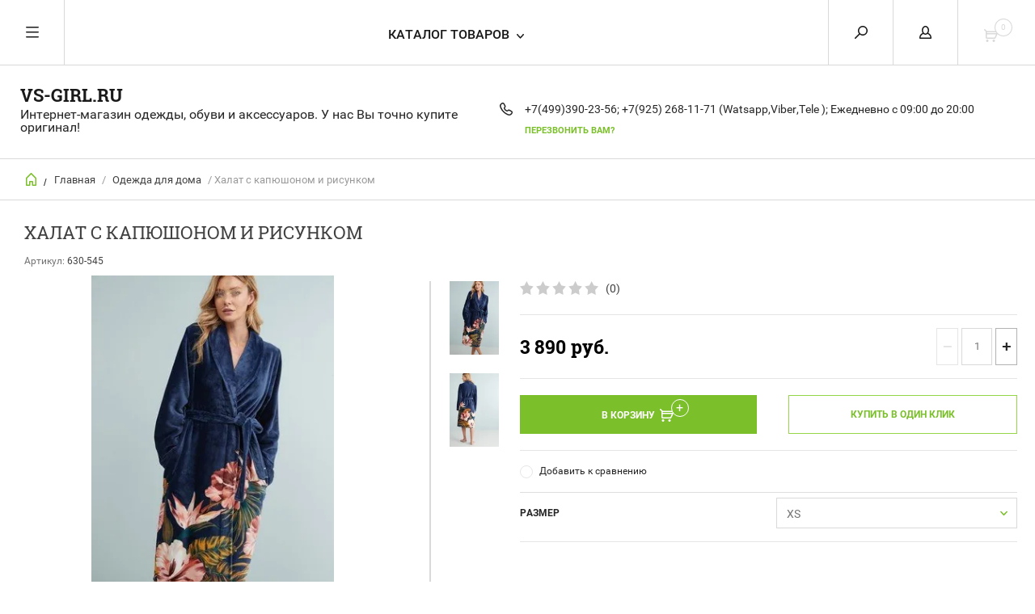

--- FILE ---
content_type: text/html; charset=utf-8
request_url: https://vs-girl.ru/magazin/product/khalat-s-kapyushonom-i-risunkom
body_size: 20964
content:


	        <!doctype html><html lang="ru"><head><meta charset="utf-8"><meta name="robots" content="all"><title>Халат с капюшоном и рисунком</title><meta name="description" content="Халат с капюшоном и рисунком"><meta name="keywords" content="Халат с капюшоном и рисунком"><meta name="SKYPE_TOOLBAR" content="SKYPE_TOOLBAR_PARSER_COMPATIBLE"><meta name="viewport" content="width=device-width, initial-scale=1.0, maximum-scale=1.0, user-scalable=no"><meta name="format-detection" content="telephone=no"><meta http-equiv="x-rim-auto-match" content="none"><link rel="icon" href="//vs-girl.ru/favicon.ico" type="image/x-icon" /><link rel="shortcut icon" href="//vs-girl.ru/favicon.ico" type="image/x-icon" /><script src="/g/libs/jquery/1.10.2/jquery.min.js"></script>
            <!-- 46b9544ffa2e5e73c3c971fe2ede35a5 -->
            <script src='/shared/s3/js/lang/ru.js'></script>
            <script src='/shared/s3/js/common.min.js'></script>
        <link rel='stylesheet' type='text/css' href='/shared/s3/css/calendar.css' /><link rel='stylesheet' type='text/css' href='/shared/highslide-4.1.13/highslide.min.css'/>
<script type='text/javascript' src='/shared/highslide-4.1.13/highslide-full.packed.js'></script>
<script type='text/javascript'>
hs.graphicsDir = '/shared/highslide-4.1.13/graphics/';
hs.outlineType = null;
hs.showCredits = false;
hs.lang={cssDirection:'ltr',loadingText:'Загрузка...',loadingTitle:'Кликните чтобы отменить',focusTitle:'Нажмите чтобы перенести вперёд',fullExpandTitle:'Увеличить',fullExpandText:'Полноэкранный',previousText:'Предыдущий',previousTitle:'Назад (стрелка влево)',nextText:'Далее',nextTitle:'Далее (стрелка вправо)',moveTitle:'Передвинуть',moveText:'Передвинуть',closeText:'Закрыть',closeTitle:'Закрыть (Esc)',resizeTitle:'Восстановить размер',playText:'Слайд-шоу',playTitle:'Слайд-шоу (пробел)',pauseText:'Пауза',pauseTitle:'Приостановить слайд-шоу (пробел)',number:'Изображение %1/%2',restoreTitle:'Нажмите чтобы посмотреть картинку, используйте мышь для перетаскивания. Используйте клавиши вперёд и назад'};</script>
<link rel="icon" href="/favicon.ico" type="image/x-icon">

<!--s3_require-->
<link rel="stylesheet" href="/g/basestyle/1.0.1/user/user.css" type="text/css"/>
<link rel="stylesheet" href="/g/basestyle/1.0.1/user/user.blue.css" type="text/css"/>
<script type="text/javascript" src="/g/basestyle/1.0.1/user/user.js" async></script>
<!--/s3_require-->




	<link rel="stylesheet" type="text/css" href="/g/shop2v2/default/css/theme.less.css"><script type="text/javascript" src="/g/printme.js"></script>
<script type="text/javascript" src="/g/shop2v2/default/js/tpl.js"></script>
<script type="text/javascript" src="/g/shop2v2/default/js/baron.min.js"></script>
<script type="text/javascript" src="/g/shop2v2/default/js/shop2.2.js"></script>
<script type="text/javascript">shop2.init({"productRefs": {"1571144411":{"my_size":{"100834811":["1890663211"]}},"133534907":{"my_size":{"121373611":["159676307"]}},"265977907":{"my_size":{"121373611":["333814107"]}},"1475491300":{"my_size":{"104826411":["1829370300"]}},"2152763611":{"my_size":{"104826411":["2602405011"]}},"2295044411":{"my_size":{"104826411":["2771730611"]}},"2297935700":{"my_size":{"104826411":["2824307500"]}}},"apiHash": {"getPromoProducts":"16ffc261a4999f5dfaa0b87ff5755e5e","getSearchMatches":"b106249c0f47f2b47417c4647cdfe010","getFolderCustomFields":"a28941531cd0454f23f4e870b1ae4cd2","getProductListItem":"f35a1b2d2657841160b88416e5f20c9b","cartAddItem":"34d1432012d5086dc6dfe064da817515","cartRemoveItem":"1eba1a79457fd773df0cd67dc08f5a02","cartUpdate":"1757fb6a74b068df6a93897e828e8b64","cartRemoveCoupon":"26dd6b366faf13fd20cd8a9414a77f5b","cartAddCoupon":"bcbfc3d22a5f818353c388fd84980396","deliveryCalc":"7b1f456a49698a2da28dd7a40e5513ff","printOrder":"24e8edb2aabdae90662f2d7d91abd5f8","cancelOrder":"e2e990363a0a0517cdb94b1ba49c16f5","cancelOrderNotify":"3e2d3b29c0014ec78b1d226d4333b911","repeatOrder":"b677ef328a92884993c440d516ed6061","paymentMethods":"3a28fadfa8536e4159849ae9e31bb62d","compare":"062cad02f1b9e0a2b940330142083a33"},"verId": 287189,"mode": "product","step": "","uri": "/katalog-tovarov","IMAGES_DIR": "/d/","cf_margin_price_enabled": 0,"my": {"list_picture_enlarge":true,"params":"\u0425\u0430\u0440\u0430\u043a\u0442\u0435\u0440\u0438\u0441\u0442\u0438\u043a\u0438","accessory":"\u0410\u043a\u0441\u0441\u0435\u0441\u0441\u0443\u0430\u0440\u044b","kit":"\u041d\u0430\u0431\u043e\u0440","recommend":"\u0420\u0435\u043a\u043e\u043c\u0435\u043d\u0434\u0443\u0435\u043c\u044b\u0435","similar":"\u041f\u043e\u0445\u043e\u0436\u0438\u0435","modification":"\u041c\u043e\u0434\u0438\u0444\u0438\u043a\u0430\u0446\u0438\u0438","search_articl_text_hide":true,"special_alias":"\u0420\u0430\u0441\u043f\u0440\u043e\u0434\u0430\u0436\u0430","new_alias":"New","buy_alias":"\u0412 \u041a\u043e\u0440\u0437\u0438\u043d\u0443","show_rating_sort":true,"small_images_width":150,"collection_image_width":350,"collection_image_height":350,"cart_image_width":220,"cart_image_height":220}});</script>
<style type="text/css">.product-item-thumb {width: 300px;}.product-item-thumb .product-image, .product-item-simple .product-image {height: 300px;width: 300px;}.product-item-thumb .product-amount .amount-title {width: 204px;}.product-item-thumb .product-price {width: 250px;}.shop2-product .product-side-l {width: 450px;}.shop2-product .product-image {height: 450px;width: 450px;}.shop2-product .product-thumbnails li {width: 140px;height: 140px;}</style> <link rel="stylesheet" href="/t/v97/images/theme7/theme.scss.css"><!--[if lt IE 10]><script src="/g/libs/ie9-svg-gradient/0.0.1/ie9-svg-gradient.min.js"></script><script src="/g/libs/jquery-placeholder/2.0.7/jquery.placeholder.min.js"></script><script src="/g/libs/jquery-textshadow/0.0.1/jquery.textshadow.min.js"></script><script src="/g/s3/misc/ie/0.0.1/ie.js"></script><![endif]--><!--[if lt IE 9]><script src="/g/libs/html5shiv/html5.js"></script><![endif]-->
	<script>
		window.onload=function(){
			$('body').css('opacity','1');
		}
	</script>
<link rel="stylesheet" href="/t/v97/images/css/site.addons.scss.css"></head><body style="opacity: 0;"><div class="overlay"></div><nav class="menu-top-wrapper"><div class="close-menu"></div><ul class="menu-top"><li><a href="/o_kompanii" >О КОМПАНИИ</a></li><li><a href="/voprosy_i_otvety" >Вопросы и ответы</a></li><li><a href="http://vs-girl.ru/dostavka" >Доставка и оплата</a></li><li><a href="/razmery" >Размеры</a></li><li><a href="/oformitzacaz" >Оформить заказ</a></li><li><a href="/novosti"  target="_blank">Специальные акции</a></li><li><a href="/registraciya" >Регистрация</a></li><li><a href="/stati" >Статьи</a></li><li><a href="http://vs-girl.ru/magazin/vendors" >Бренды</a></li><li><a href="/otzyvy" >Отзывы</a></li></ul></nav><div class="cart-wr-in"><div class="block-body"><div class="cart-icon"></div><div class="close-cart"></div><div class="shop-cart-opened"></div></div></div><div class="shop2-block login-form ">
	<div class="block-body">
		<div class="close-login"></div>
				<form method="post" action="/registraciya">
			<input type="hidden" name="mode" value="login" />
			<div class="row">
				<label class="field text"><input type="text" name="login" id="login" tabindex="1" value="" placeholder="Логин или e-mail"/></label>
			</div>
			<div class="row">
				<label class="field password"><input type="password" name="password" id="password" tabindex="2" value="" placeholder="Пароль"/></label>
			</div>
			<a class="frg_pass" href="/registraciya/forgot_password">Забыли пароль?</a>
			<button type="submit" class="signin-btn" tabindex="3">Войти</button>
		<div class="clear-container"></div>			
		<re-captcha data-captcha="recaptcha"
     data-name="captcha"
     data-sitekey="6LcNwrMcAAAAAOCVMf8ZlES6oZipbnEgI-K9C8ld"
     data-lang="ru"
     data-rsize="invisible"
     data-type="image"
     data-theme="light"></re-captcha></form>

		
		<a class="registration" href="/registraciya/register" class="register">Регистрация</a>
		
		
	</div>
</div><div class="search-form-wrap"><div class="search-close"></div><form class="search-form" action="/search" method="get"><input type="text" class="search-text" name="search" onblur="this.value=this.value==''?'Введите ключевое слово':this.value" onfocus="this.value=this.value=='Введите ключевое слово'?'':this.value;" value="Введите ключевое слово" /><input class="search-button" type="submit" value="" /><re-captcha data-captcha="recaptcha"
     data-name="captcha"
     data-sitekey="6LcNwrMcAAAAAOCVMf8ZlES6oZipbnEgI-K9C8ld"
     data-lang="ru"
     data-rsize="invisible"
     data-type="image"
     data-theme="light"></re-captcha></form><div class="clear-container"></div>	
    
<div class="shop2-block search-form ">
	<div class="block-title">
		<strong>Расширенный поиск</strong>
		<span>&nbsp;</span>
	</div>
	<div class="block-body">
		<form action="/katalog-tovarov/search" enctype="multipart/form-data">
			<input type="hidden" name="sort_by" value=""/>
			
							<div class="row clear-self">
					<div class="row-title">Цена руб.</div>
				<div class="param-wrap param_range price range_slider_wrapper">
                    <div class="td param-body">
                        <div class="price_range clear-self">
                        	<label class="range min">
                                <input name="s[price][min]" type="text" size="5" class="small low" value="0" />
                            </label>
                            <label class="range max">    
    							<input name="s[price][max]" type="text" size="5" class="small hight" value="250000" />
    						</label>	
                        </div>
                        <div class="input_range_slider"></div>
                    </div>
                </div>
				</div>
			
							<div class="row">
					<label class="row-title" for="shop2-name">Название:</label>
					<input type="text" name="s[name]" size="20" id="shop2-name" value="" />
				</div>
			
							<div class="row">
					<label class="row-title" for="shop2-article">Артикул:</label>
					<input type="text" name="s[article]" id="shop2-article" value="" />
				</div>
			
							<div class="row">
					<label class="row-title" for="shop2-text">Текст:</label>
					<input type="text" name="search_text" size="20" id="shop2-text"  value="" />
				</div>
			
			
							<div class="row">
					<div class="row-title">Выберите категорию:</div>
					<select name="s[folder_id]" id="s[folder_id]">
						<option value="">Все</option>
																											                            <option value="150181611" >
	                                 КУПАЛЬНИКИ
	                            </option>
	                        														                            <option value="150181411" >
	                                &raquo; Купальники 2025
	                            </option>
	                        														                            <option value="150181811" >
	                                &raquo; Купальники 2024
	                            </option>
	                        														                            <option value="150182011" >
	                                &raquo; Купальники бандо
	                            </option>
	                        														                            <option value="150182211" >
	                                &raquo; Купальники пуш-ап
	                            </option>
	                        														                            <option value="150188811" >
	                                &raquo; Купальники супер пуш-ап(добавляющий 2 размера)
	                            </option>
	                        														                            <option value="150193411" >
	                                &raquo; Купальник с высокой шеей или спортивный топ
	                            </option>
	                        														                            <option value="150182411" >
	                                &raquo; Треугольники
	                            </option>
	                        														                            <option value="150182611" >
	                                &raquo; Слитные и монокини
	                            </option>
	                        														                            <option value="150182811" >
	                                &raquo; Танкини
	                            </option>
	                        														                            <option value="210059011" >
	                                &raquo; Купальники больших размеров
	                            </option>
	                        														                            <option value="150183011" >
	                                 Накидки
	                            </option>
	                        														                            <option value="150183211" >
	                                &raquo; Комбинезоны и шорты
	                            </option>
	                        														                            <option value="150183411" >
	                                 Платья и юбки
	                            </option>
	                        														                            <option value="150183611" >
	                                &raquo; Вязаные платья
	                            </option>
	                        														                            <option value="150183811" >
	                                &raquo; Летние платья
	                            </option>
	                        														                            <option value="150190011" >
	                                &raquo; Вечерние  платья
	                            </option>
	                        														                            <option value="150184011" >
	                                 Нижнее бельё
	                            </option>
	                        														                            <option value="150184211" >
	                                &raquo; Бюстгальтеры
	                            </option>
	                        														                            <option value="150184411" >
	                                &raquo; Трусики
	                            </option>
	                        														                            <option value="150193211" >
	                                &raquo; Боди и тедди
	                            </option>
	                        														                            <option value="150185611" >
	                                 Одежда для дома
	                            </option>
	                        														                            <option value="150185811" >
	                                &raquo; Пижамы
	                            </option>
	                        														                            <option value="150186011" >
	                                &raquo; Халаты
	                            </option>
	                        														                            <option value="150186211" >
	                                &raquo; Топы для сна
	                            </option>
	                        														                            <option value="150186411" >
	                                &raquo; Пеньюары, сорочки
	                            </option>
	                        														                            <option value="150187211" >
	                                 В НАЛИЧИИ В МОСКВЕ
	                            </option>
	                        														                            <option value="150187411" >
	                                &raquo; Купальники
	                            </option>
	                        														                            <option value="151438211" >
	                                &raquo; Накидки и комбинезоны
	                            </option>
	                        														                            <option value="150187611" >
	                                &raquo; Платья и кофты
	                            </option>
	                        														                            <option value="150191611" >
	                                &raquo; Пижамы, халаты, топы, сорочки
	                            </option>
	                        														                            <option value="150192611" >
	                                &raquo; Спортивная одежда
	                            </option>
	                        														                            <option value="150191811" >
	                                &raquo; Косметика
	                            </option>
	                        														                            <option value="150192811" >
	                                &raquo; Аксессуары
	                            </option>
	                        														                            <option value="150193011" >
	                                &raquo; Нижнее бельё
	                            </option>
	                        														                            <option value="151437011" >
	                                &raquo; Верхняя одежда
	                            </option>
	                        														                            <option value="150187811" >
	                                 *СКИДКИ И РАСПРОДАЖИ*
	                            </option>
	                        														                            <option value="150185211" >
	                                 СПОРТИВНАЯ ОДЕЖДА
	                            </option>
	                        														                            <option value="150190211" >
	                                &raquo; Всё для йоги
	                            </option>
	                        														                            <option value="150192411" >
	                                &raquo; Victoria Sport
	                            </option>
	                        														                            <option value="150189011" >
	                                 Худи и свитшоты
	                            </option>
	                        														                            <option value="150184611" >
	                                 Свитера и туники
	                            </option>
	                        														                            <option value="150184811" >
	                                 Джинсовые рубашки
	                            </option>
	                        														                            <option value="150185011" >
	                                 Футболки и топы
	                            </option>
	                        														                            <option value="150185411" >
	                                 Верхняя одежда
	                            </option>
	                        														                            <option value="150186611" >
	                                 Обувь
	                            </option>
	                        														                            <option value="150187011" >
	                                &raquo; Летняя обувь
	                            </option>
	                        														                            <option value="150188011" >
	                                &raquo; Тапочки
	                            </option>
	                        														                            <option value="150188611" >
	                                 Косметика Victoria's Secret
	                            </option>
	                        														                            <option value="150188211" >
	                                 Аксессуары
	                            </option>
	                        														                            <option value="150189211" >
	                                 Коллекция VICTORIA'S SECRET
	                            </option>
	                        														                            <option value="150188411" >
	                                 Коллекция PINK
	                            </option>
	                        														                            <option value="213291506" >
	                                &raquo; Косметика
	                            </option>
	                        														                            <option value="150189611" >
	                                 Коллекция TRIANGL
	                            </option>
	                        														                            <option value="150190611" >
	                                 Коллекция MAGICSUIT
	                            </option>
	                        											</select>
				</div>

				<div id="shop2_search_custom_fields"></div>
			
						<div id="shop2_search_global_fields">
				
			
			
												<div class="row">
						<div class="row-title">Размер:</div>
						<select name="s[my_size]">
							<option value="">Все</option>
															<option value="104751011">XXS</option>
															<option value="100834811">XS</option>
															<option value="100835011">S</option>
															<option value="100835211">M</option>
															<option value="121373611">М/L</option>
															<option value="100835411">L</option>
															<option value="100835611">XL</option>
															<option value="100835811">XXL</option>
															<option value="100836011">XXXL</option>
															<option value="100834611">XS-XL</option>
															<option value="100836211">0</option>
															<option value="100836411">2</option>
															<option value="100836611">4</option>
															<option value="100836811">6</option>
															<option value="100837011">8</option>
															<option value="100837211">10</option>
															<option value="100837411">12</option>
															<option value="100837611">14</option>
															<option value="100837811">16</option>
															<option value="100842011">32АА</option>
															<option value="100838011">32А</option>
															<option value="100838211">32В</option>
															<option value="100842211">32С</option>
															<option value="100842411">32D</option>
															<option value="100842611">32DD</option>
															<option value="100842811">34АА</option>
															<option value="100838411">34А</option>
															<option value="100838611">34В</option>
															<option value="100838811">34С</option>
															<option value="100839011">34D</option>
															<option value="100843011">34DD</option>
															<option value="100843211">36АА</option>
															<option value="100839211">36А</option>
															<option value="100839411">36В</option>
															<option value="100839611">36C</option>
															<option value="100839811">36D</option>
															<option value="100843411">36DD</option>
															<option value="100843611">38АА</option>
															<option value="100840011">38А</option>
															<option value="100840211">38В</option>
															<option value="100840411">38С</option>
															<option value="100840611">38D</option>
															<option value="100843811">38DD</option>
															<option value="101422611">37</option>
															<option value="101422811">35</option>
															<option value="101423011">36</option>
															<option value="101423211">38</option>
															<option value="101423411">39</option>
															<option value="101423611">40</option>
															<option value="101423811">41</option>
															<option value="101426611">42</option>
															<option value="104826411">XS/S</option>
															<option value="115975011">S/M</option>
															<option value="104826611">M/L</option>
															<option value="121095611">L/XL</option>
															<option value="215121304">XL/XXL</option>
															<option value="121516411">2AB</option>
															<option value="121516611">2CD</option>
															<option value="121516811">4AB</option>
															<option value="121517011">4CD</option>
															<option value="121517211">6AB</option>
															<option value="121517411">6CD</option>
															<option value="121517611">8AB</option>
															<option value="121517811">8CD</option>
															<option value="121836611">10AB</option>
															<option value="121518011">10CD</option>
															<option value="123711011">4B</option>
															<option value="123711211">4C</option>
															<option value="123711411">4D</option>
															<option value="123711611">6B</option>
															<option value="123711811">6C</option>
															<option value="123712011">6D</option>
															<option value="123712211">8B</option>
															<option value="123712411">8C</option>
															<option value="123712611">8D</option>
															<option value="123712811">10B</option>
															<option value="123713011">10C</option>
													</select>
					</div>
							

					
			
												<div class="row">
						<div class="row-title">Размер лифа:</div>
						<select name="s[my_lif]">
							<option value="">Все</option>
															<option value="101091811">XXS</option>
															<option value="100883011">XS</option>
															<option value="100883211">S</option>
															<option value="105784611">S+ (C-D)</option>
															<option value="104633811">Smal-DD</option>
															<option value="105784811">S++ (D-DD)</option>
															<option value="100883411">M</option>
															<option value="121433011">M/L</option>
															<option value="100883611">L</option>
															<option value="119155411">D (D-DD)</option>
															<option value="100883811">XL</option>
															<option value="100884011">XXL</option>
															<option value="100884211">XXXL</option>
															<option value="121404211">30A</option>
															<option value="121404411">30B</option>
															<option value="121404611">30C</option>
															<option value="121404811">30D</option>
															<option value="100890211">32АА</option>
															<option value="100886211">32А</option>
															<option value="100886411">32В</option>
															<option value="100890411">32С</option>
															<option value="100890611">32D</option>
															<option value="100890811">32DD</option>
															<option value="100891011">34АА</option>
															<option value="100886611">34А</option>
															<option value="100886811">34В</option>
															<option value="100887011">34С</option>
															<option value="100887211">34D</option>
															<option value="100891211">34DD</option>
															<option value="100891411">36АА</option>
															<option value="100887411">36А</option>
															<option value="100887611">36В</option>
															<option value="100887811">36C</option>
															<option value="100888011">36D</option>
															<option value="100891611">36DD</option>
															<option value="100891811">38АА</option>
															<option value="100888211">38А</option>
															<option value="100888411">38В</option>
															<option value="100888611">38С</option>
															<option value="100888811">38D</option>
															<option value="100892011">38DD</option>
															<option value="139416811">0</option>
															<option value="121421011">2</option>
															<option value="121362811">4</option>
															<option value="121207411">6</option>
															<option value="101424611">8</option>
															<option value="101424811">10</option>
															<option value="101425011">12</option>
															<option value="101425211">14</option>
															<option value="101425411">16</option>
															<option value="101426811">XS-XL</option>
															<option value="121834411">30AB</option>
															<option value="121834611">32AB</option>
															<option value="121834811">34AB</option>
															<option value="121835011">30CD</option>
															<option value="121835211">32CD</option>
															<option value="121835411">34CD</option>
															<option value="121835611">36AB</option>
															<option value="121835811">36CD</option>
															<option value="121836011">38AB</option>
															<option value="121836211">38CD</option>
															<option value="121838811">32</option>
															<option value="121839011">34</option>
															<option value="121839211">36</option>
															<option value="121839411">38</option>
															<option value="122707811">32BC</option>
															<option value="122708011">34BC</option>
															<option value="122708211">36BC</option>
															<option value="122708411">38BC</option>
															<option value="131198611">B</option>
															<option value="131198811">C</option>
															<option value="186324702">32A/B</option>
															<option value="186324902">34А/B</option>
															<option value="281216505">XS/M</option>
													</select>
					</div>
							

					
			
												<div class="row">
						<div class="row-title">Размер трусиков:</div>
						<select name="s[my_tr]">
							<option value="">Все</option>
															<option value="101092011">XXS</option>
															<option value="100893611">XS</option>
															<option value="100893811">S</option>
															<option value="100894011">M</option>
															<option value="121433211">M/L</option>
															<option value="100894211">L</option>
															<option value="100894411">XL</option>
															<option value="100894611">XXL</option>
															<option value="100894811">XXXL</option>
															<option value="139417011">0</option>
															<option value="121374411">2</option>
															<option value="121363011">4</option>
															<option value="121207611">6</option>
															<option value="101425611">8</option>
															<option value="101425811">10</option>
															<option value="101426011">12</option>
															<option value="101426211">14</option>
															<option value="101426411">16</option>
															<option value="281216705">XS/M</option>
													</select>
					</div>
							

								
			
												<div class="row">
						<div class="row-title">Модель трусиков:</div>
						<select name="s[model_trusikov]">
							<option value="">Все</option>
															<option value="101324411">cheeky bottom</option>
															<option value="101324611">normal</option>
															<option value="101436211">с цепями</option>
															<option value="101436411">с кольцами</option>
															<option value="101543811">юбка</option>
															<option value="119155611">FULL</option>
															<option value="119155811">TEENY</option>
															<option value="121204411">с ремешками</option>
															<option value="121204611">хипстер бикини</option>
															<option value="121384811">бикини</option>
															<option value="121385011">стринги</option>
															<option value="121385211">хипстеры с завязками</option>
															<option value="121385411">хипстеры</option>
															<option value="121533611">бразильяно с воланом</option>
															<option value="134218811">чики в гармошку</option>
															<option value="134219011">итси</option>
															<option value="134219211">с завязками</option>
															<option value="139416611">завышенная талия</option>
															<option value="31083502">бразильяно</option>
															<option value="31083702">хипстеры с рюшами на боку</option>
															<option value="31083902">с рюшами</option>
															<option value="165820302">заниженная талия</option>
															<option value="182586702">чики с логотипом</option>
															<option value="184625302">чики с рюшами</option>
															<option value="184638702">чики с металлической вставкой</option>
															<option value="184643102">бикини с завязками</option>
															<option value="184656102">бразильяно V-образные</option>
															<option value="184656302">бразильяно-регулируемые</option>
															<option value="184659102">завышенные - бразильяно</option>
															<option value="184697902">чики</option>
															<option value="184787502">бразильяно на завязках</option>
															<option value="184788102">шорты</option>
															<option value="189810102">чики- хипстеры</option>
															<option value="61885507">средняя талия</option>
															<option value="61885707">бикини-стринги на завязках</option>
															<option value="61885907">бикини на завязках</option>
															<option value="185670909">cheeky</option>
															<option value="185671109">chekiest</option>
													</select>
					</div>
							

					
			
												<div class="row">
						<div class="row-title">Размер обуви:</div>
						<select name="s[razmer_obuvi]">
							<option value="">Все</option>
															<option value="101416211">35</option>
															<option value="101416411">36</option>
															<option value="101416611">37</option>
															<option value="101416811">38</option>
															<option value="101417011">39</option>
															<option value="101417211">40</option>
															<option value="101417411">41</option>
													</select>
					</div>
							

					
			
												<div class="row">
						<div class="row-title">Размер толстовки:</div>
						<select name="s[razmer_tolstovki]">
							<option value="">Все</option>
															<option value="101420611">XS</option>
															<option value="101420811">S</option>
															<option value="101421011">M</option>
															<option value="101421211">L</option>
															<option value="101421411">XL</option>
															<option value="111053211">XS/S</option>
															<option value="111053411">M/L</option>
													</select>
					</div>
							

								
			
												<div class="row">
						<div class="row-title">Размер штанов:</div>
						<select name="s[razmer_stanov]">
							<option value="">Все</option>
															<option value="101421611">XS</option>
															<option value="101421811">S</option>
															<option value="101422011">M</option>
															<option value="101422211">L</option>
															<option value="101422411">XL</option>
													</select>
					</div>
							

					
			
												<div class="row">
						<div class="row-title">Длина штанов:</div>
						<select name="s[dlina_stanov]">
							<option value="">Все</option>
															<option value="105287211">Short - 75 см.</option>
															<option value="105287411">Regular - 80 см.</option>
															<option value="105287611">Long - 85 см.</option>
													</select>
					</div>
							

					
			
												<div class="row">
						<div class="row-title">Размер низа:</div>
						<select name="s[razmer_sort]">
							<option value="">Все</option>
															<option value="105312611">XS</option>
															<option value="105312811">S</option>
															<option value="105313011">M</option>
															<option value="105313211">L</option>
															<option value="105313411">XL</option>
													</select>
					</div>
							

					
			
												<div class="row">
						<div class="row-title">Цвет:</div>
						<select name="s[my_color]">
							<option value="">Все</option>
															<option value="100868411">бабочка</option>
															<option value="100869211">Бежевый</option>
															<option value="105896411">бордовый</option>
															<option value="100869811">винный</option>
															<option value="100847611">розовый</option>
															<option value="100859611">сиреневый</option>
															<option value="100848011">оранжевый</option>
															<option value="100848211">голубой</option>
															<option value="100848411">кофейный</option>
															<option value="100848611">зелёный</option>
															<option value="100848811">фуксия</option>
															<option value="100849011">серый</option>
															<option value="100849211">синий</option>
															<option value="100849411">белый</option>
															<option value="100849611">чёрный</option>
															<option value="100849811">чёрный горох</option>
															<option value="100850011">цветочный</option>
															<option value="100850211">леопард</option>
															<option value="100850411">мультиколор</option>
															<option value="100872811">мятный</option>
															<option value="100871811">тигровый</option>
															<option value="100850611">жёлтый</option>
															<option value="100850811">кофейный</option>
															<option value="100851011">сливовый</option>
															<option value="100851211">голубая зебра</option>
															<option value="100851411">зебра</option>
															<option value="100852211">персиковый</option>
															<option value="100852411">коралловый</option>
															<option value="100854811">фиолетовый</option>
															<option value="100852611">чёрные пузыри</option>
															<option value="100855011">румяный</option>
															<option value="100855611">серый</option>
															<option value="100855811">золотой</option>
															<option value="100856611">бирюзовый</option>
															<option value="100857411">тигровый</option>
															<option value="100856811">полосатый</option>
															<option value="100857011">клетка</option>
															<option value="100857811">рептилия</option>
															<option value="100858011">камуфляж</option>
															<option value="100856411">красный</option>
															<option value="100860811">шоколадный</option>
															<option value="100858411">роза</option>
															<option value="104487811">персиковый</option>
															<option value="100858611">оливковый</option>
															<option value="100860011">коктейльный</option>
															<option value="100858811">охра</option>
															<option value="100861211">дымчатый</option>
															<option value="100859411">питон</option>
															<option value="100866811">коричневый</option>
															<option value="100867411">графит</option>
															<option value="100859211">молочный</option>
															<option value="100871011">рептилия</option>
															<option value="100859811">кирпич</option>
															<option value="100867611">баклажан</option>
															<option value="100861611">салатовый</option>
															<option value="100866411">лесной</option>
															<option value="100863011">зигзаг</option>
															<option value="100870011">натуральный</option>
															<option value="100862211">оранжевый</option>
															<option value="100867011">ваниль</option>
															<option value="100861811">цветочный</option>
															<option value="100861411">металлический</option>
															<option value="100873411">ментол</option>
															<option value="100881011">морской</option>
															<option value="100876411">ягодный</option>
															<option value="100851611">розовый мультиколор</option>
															<option value="100851811">чёрный мультиколор</option>
															<option value="100852011">жёлтый мультиколор</option>
															<option value="100852811">чёрные полоски</option>
															<option value="100853011">белые полоски</option>
															<option value="100853211">розовый горох</option>
															<option value="100853411">голубой горох</option>
															<option value="100853611">зелёный горох</option>
															<option value="100853811">чёрный горох</option>
															<option value="100854011">коралловый горох</option>
															<option value="100854211">сиреневый горох</option>
															<option value="100854411">зелёный мультиколор</option>
															<option value="100854611">неоновый жёлтый</option>
															<option value="100855211">розовый тигровый</option>
															<option value="100855411">фиолетовый тигровый</option>
															<option value="100856011">синий мультиколор</option>
															<option value="100856211">фиолетовый мультиколор</option>
															<option value="100857211">чёрный горох</option>
															<option value="100857611">розовый тигровый</option>
															<option value="100858211">тигровый мультиколор</option>
															<option value="100859011">серо-коричневый</option>
															<option value="100860211">коричневый мультиколор</option>
															<option value="100860411">чёрный с золотом</option>
															<option value="100861011">натуральный мультиколор</option>
															<option value="100862011">золотой люкс</option>
															<option value="100862411">бургундское вино</option>
															<option value="100862611">зелёный леопард</option>
															<option value="100862811">радужные полоски</option>
															<option value="100863211">жёлтые полоски</option>
															<option value="100863411">коралловые полоски</option>
															<option value="100863611">розовые полоски</option>
															<option value="100863811">бирюзовые полоски</option>
															<option value="100864011">золотой леопард</option>
															<option value="100864211">коралловый леопард</option>
															<option value="100864411">разноцветный леопард</option>
															<option value="100864611">фиолетовый леопард</option>
															<option value="100864811">оранжевый мультиколор</option>
															<option value="100865011">голубой мультиколор</option>
															<option value="100865211">коралловый мультиколор</option>
															<option value="100865411">зелёный мультиколор</option>
															<option value="100865611">голубой горох</option>
															<option value="100865811">жёлтый горох</option>
															<option value="100866011">коралловый горох</option>
															<option value="100866211">розовый горох</option>
															<option value="100866611">тёмно-красный</option>
															<option value="100867211">серо-зелёный</option>
															<option value="100867811">тёмно-серый</option>
															<option value="100868011">серый-леопард</option>
															<option value="100868211">светло-розовый</option>
															<option value="100868611">красная клетка</option>
															<option value="100868811">розовая клетка</option>
															<option value="100869011">голубая клетка</option>
															<option value="100869411">чёрный/бежевый</option>
															<option value="100869611">чёрный/синий</option>
															<option value="100870211">малиновый</option>
															<option value="100870411">тёмно-синий</option>
															<option value="100870611">морковный</option>
															<option value="100870811">серый мультиколор</option>
															<option value="100871211">белый/чёрный</option>
															<option value="100871411">белый зигзаг</option>
															<option value="100871611">чёрный зигзаг</option>
															<option value="100872011">голубой леопард</option>
															<option value="100872211">цветущая вишня</option>
															<option value="100872411">леонардо</option>
															<option value="100872611">логотип VS</option>
															<option value="100873011">красный горох</option>
															<option value="100873211">коралловый горох</option>
															<option value="100873611">мальдивы</option>
															<option value="100873811">персиковый горох</option>
															<option value="100874011">белый с цветами</option>
															<option value="100874211">чёрный с цветами</option>
															<option value="100874411">чёрный леопард</option>
															<option value="100874611">дикая кошка</option>
															<option value="100874811">пальмовые листья</option>
															<option value="100875011">чёрный VS</option>
															<option value="100875211">голубой горох</option>
															<option value="100875411">красный мультиколор</option>
															<option value="100875611">зелёный горох</option>
															<option value="100875811">жёлтый горох</option>
															<option value="100876011">голубой цветочный</option>
															<option value="100876211">бирюзовый мультиколор</option>
															<option value="100876611">оранжевый мультиколор</option>
															<option value="100876811">серебристый</option>
															<option value="100877011">белый с зеленым</option>
															<option value="100877211">серо-зеленый</option>
															<option value="100877411">бежевое кружево</option>
															<option value="100877611">белое кружево</option>
															<option value="100877811">черное кружево</option>
															<option value="100878011">розовое кружево</option>
															<option value="100878211">черный/розовый</option>
															<option value="100878411">синий с белым</option>
															<option value="100878611">черный с белым</option>
															<option value="100878811">розовый цветочный</option>
															<option value="100879011">бело-голубой</option>
															<option value="100879211">чёрный в белый горох</option>
															<option value="100879411">серо-голубой</option>
															<option value="100879611">серо-розовый</option>
															<option value="100879811">светло-зеленый</option>
															<option value="100880011">белый/розовый</option>
															<option value="100880211">черный с камнями</option>
															<option value="100880411">голубые полоски</option>
															<option value="100880611">синий с цветами</option>
															<option value="100880811">белый мультиколор</option>
															<option value="100881211">сиреневый мультиколор</option>
															<option value="100881411">чёрный/белый</option>
															<option value="100881611">чёрный/голубой</option>
															<option value="100881811">голубой/розовый</option>
															<option value="100882011">оранжевый/розовый</option>
															<option value="100882211">баклажан/сиреневый</option>
															<option value="100882411">оливковый/голубой</option>
															<option value="100882611">жёлтый/голубой</option>
															<option value="104378411">чёрный/серый</option>
															<option value="104378611">белый/серый</option>
															<option value="104378811">белый/красный</option>
															<option value="104379011">чёрный/красный</option>
															<option value="104622411">серый/винный</option>
															<option value="104622611">серый/роза</option>
															<option value="104622811">серый/чёрный</option>
															<option value="104634811">белый с логотипом PINK</option>
															<option value="105896611">пудра</option>
															<option value="106051611">серые полоски</option>
															<option value="112431611">небесный</option>
															<option value="112432011">пыльно-розовый</option>
															<option value="112432211">тёмно-лазурный</option>
															<option value="112432411">угольный</option>
															<option value="120852211">чёрный/кофейный</option>
															<option value="120852411">белый/чёрный</option>
															<option value="120852611">чёрный/синий</option>
															<option value="120852811">кофейный/коралловый</option>
															<option value="120853011">чёрный/голубой</option>
															<option value="120860811">чёрный/фиолетовый</option>
															<option value="120893211">чёрный/малиновый</option>
															<option value="123656211">лайм</option>
															<option value="123710611">чёрный с жёлтым</option>
															<option value="123710811">чёрный с оранжевым</option>
															<option value="65647107">черный с бабочками</option>
													</select>
					</div>
							

						</div>
						
							<div class="row">
					<div class="row-title">Производитель:</div>
					<select name="s[vendor_id]">
						<option value="">Все</option>          
	                    	                        <option value="36955011" >AGUA BENDITA</option>
	                    	                        <option value="39525811" >allSisters</option>
	                    	                        <option value="71522500" >Aruelle</option>
	                    	                        <option value="34740011" >ASOS</option>
	                    	                        <option value="39502211" >Banana Moon</option>
	                    	                        <option value="52783902" >BAOBAB</option>
	                    	                        <option value="72889900" >BCBG MAX AZRIA</option>
	                    	                        <option value="39658811" >BCBGENERATION</option>
	                    	                        <option value="34740211" >Beach Babe (Калифорния)</option>
	                    	                        <option value="72906700" >BEACH BUNNY</option>
	                    	                        <option value="52708302" >BEACH RIOT</option>
	                    	                        <option value="49604500" >BECCA®</option>
	                    	                        <option value="76341900" >BLUE LIFE</option>
	                    	                        <option value="73283100" >BODY GLOVE</option>
	                    	                        <option value="34740611" >Colin Stuart®</option>
	                    	                        <option value="39656611" >FAE</option>
	                    	                        <option value="73810300" >FRANKIES BIKINIS</option>
	                    	                        <option value="39660011" >JETTE</option>
	                    	                        <option value="39515611" >KENNETH COLE</option>
	                    	                        <option value="34740811" >Khongboon</option>
	                    	                        <option value="73288300" >LA BLANCA</option>
	                    	                        <option value="43725011" >Lascana</option>
	                    	                        <option value="52697902" >LEONISA SHAPEWEAR</option>
	                    	                        <option value="39653811" >LUCKY BRAND</option>
	                    	                        <option value="34741011" >LULI FAMA</option>
	                    	                        <option value="39656811" >LUZ</option>
	                    	                        <option value="73314300" >MAAJI</option>
	                    	                        <option value="34741211" >MAGICSUIT</option>
	                    	                        <option value="34741411" >Malai</option>
	                    	                        <option value="34741611" >MAYLANA</option>
	                    	                        <option value="43583011" >MBM</option>
	                    	                        <option value="52802102" >MIRACLESUIT</option>
	                    	                        <option value="39502411" >Miss Bikini</option>
	                    	                        <option value="73142900" >NORMAILLOT</option>
	                    	                        <option value="40304" >OCHIE</option>
	                    	                        <option value="36954611" >ONDADEMAR</option>
	                    	                        <option value="39657011" >ONIA</option>
	                    	                        <option value="34741811" >Orchid Label</option>
	                    	                        <option value="34742011" >PilyQ</option>
	                    	                        <option value="34742211" >PINK</option>
	                    	                        <option value="34742411" >Plumeria</option>
	                    	                        <option value="38904" >RIOT SWIM</option>
	                    	                        <option value="71881100" >ROXY</option>
	                    	                        <option value="34742811" >Sauvage</option>
	                    	                        <option value="41300011" >SEAFOLLY</option>
	                    	                        <option value="73313900" >SKINNY DIPPERS</option>
	                    	                        <option value="71878900" >SPERRY</option>
	                    	                        <option value="39515811" >THE BIKINI LAB</option>
	                    	                        <option value="73063300" >TIGERLILY</option>
	                    	                        <option value="74654500" >TORI PRAVER SWIMWEAR</option>
	                    	                        <option value="34743211" >Touche</option>
	                    	                        <option value="34743411" >TRIANGL</option>
	                    	                        <option value="72789900" >TRINA TURK</option>
	                    	                        <option value="75206500" >TRIYA</option>
	                    	                        <option value="165279713" >U.S. Polo Assn.</option>
	                    	                        <option value="39034411" >VENUS</option>
	                    	                        <option value="34743611" >Victoria's Secret</option>
	                    	                        <option value="43583411" >VIX®</option>
	                    	                        <option value="57629702" >WE ARE HAH</option>
	                    	                        <option value="43583211" >WEWOREWHAT</option>
	                    	                        <option value="34743811" >WoolOvers</option>
	                    	                        <option value="34744011" >Австралия</option>
	                    					</select>
				</div>
			
											    <div class="row">
				        <div class="row-title">Новинка:</div>
			            			            <select name="s[flags][2]">
				            <option value="">Все</option>
				            <option value="1">да</option>
				            <option value="0">нет</option>
				        </select>
				    </div>
		    												    <div class="row">
				        <div class="row-title">Спецпредложение:</div>
			            			            <select name="s[flags][1]">
				            <option value="">Все</option>
				            <option value="1">да</option>
				            <option value="0">нет</option>
				        </select>
				    </div>
		    				
							<div class="row">
					<div class="row-title">Результатов на странице:</div>
					<select name="s[products_per_page]">
									            				            				            <option value="5">5</option>
			            				            				            <option value="20">20</option>
			            				            				            <option value="35">35</option>
			            				            				            <option value="50">50</option>
			            				            				            <option value="65">65</option>
			            				            				            <option value="80">80</option>
			            				            				            <option value="95">95</option>
			            					</select>
				</div>
			
			<div class="clear-container"></div>
			<div class="row">
				<button type="submit" class="search-btn">Найти</button>
			</div>
		<re-captcha data-captcha="recaptcha"
     data-name="captcha"
     data-sitekey="6LcNwrMcAAAAAOCVMf8ZlES6oZipbnEgI-K9C8ld"
     data-lang="ru"
     data-rsize="invisible"
     data-type="image"
     data-theme="light"></re-captcha></form>
		<div class="clear-container"></div>
	</div>
</div><!-- Search Form --></div><div class="folders-shared"><div class="close-folders"></div><ul class="folders"><li><a href="/magazin/folder/kupalniki-brendovye" >КУПАЛЬНИКИ</a><ul class="level-2"><li><a href="/magazin/folder/kupalniki2023" >Купальники 2025</a></li><li><a href="/magazin/folder/kupalniki2022" >Купальники 2024</a></li><li><a href="/magazin/folder/kupalniki-bando" >Купальники бандо</a></li><li><a href="/magazin/folder/kupalniki-push-ap" >Купальники пуш-ап</a></li><li><a href="/magazin/folder/kupalniki-super-push-ap-dobavlyayushchiy-2-razmera-1" >Купальники супер пуш-ап(добавляющий 2 размера)</a></li><li><a href="/magazin/folder/kupalnik-s-vysokoy-sheey-ili-sportivnyy-top" >Купальник с высокой шеей или спортивный топ</a></li><li><a href="/magazin/folder/treugolniki" >Треугольники</a></li><li><a href="/magazin/folder/monokini-i-slitnyye" >Слитные и монокини</a></li><li><a href="/magazin/folder/tankini" >Танкини</a></li><li><a href="/katalog-tovarov/folder/kupalniki-bolshikh-razmerov" >Купальники больших размеров</a></li></ul></li><li><a href="/magazin/folder/nakidki" >Накидки</a><ul class="level-2"><li><a href="/magazin/folder/kombinezony" >Комбинезоны и шорты</a></li></ul></li><li><a href="/magazin/folder/platya" >Платья и юбки</a><ul class="level-2"><li><a href="/magazin/folder/vyazanye-platya" >Вязаные платья</a></li><li><a href="/magazin/folder/letnie-platya" >Летние платья</a></li><li><a href="/magazin/folder/vecherniye-platye-angliya" >Вечерние  платья</a></li></ul></li><li><a href="/magazin/folder/nizhnee-belyo" >Нижнее бельё</a><ul class="level-2"><li><a href="/magazin/folder/byustgaltery" >Бюстгальтеры</a></li><li><a href="/magazin/folder/trusiki" >Трусики</a></li><li><a href="/magazin/folder/bodi-i-teddi" >Боди и тедди</a></li></ul></li><li class="opened"><a href="/magazin/folder/odezhda-dlya-doma" >Одежда для дома</a><ul class="level-2"><li><a href="/magazin/folder/pizhamy" >Пижамы</a></li><li class="opened active"><a href="/magazin/folder/halaty" >Халаты</a></li><li><a href="/magazin/folder/topy-dlya-sna" >Топы для сна</a></li><li><a href="/magazin/folder/penyuar" >Пеньюары, сорочки</a></li></ul></li><li><a href="/magazin/folder/v-nalichii-v-moskve" >В НАЛИЧИИ В МОСКВЕ</a><ul class="level-2"><li><a href="/magazin/folder/kupalniki-1" >Купальники</a></li><li><a href="/magazin/folder/nakidki-i-kombinezony" >Накидки и комбинезоны</a></li><li><a href="/magazin/folder/platya-i-kofty" >Платья и кофты</a></li><li><a href="/magazin/folder/topy-i-pizhamy" >Пижамы, халаты, топы, сорочки</a></li><li><a href="/magazin/folder/sportivnaya-odezhda" >Спортивная одежда</a></li><li><a href="/magazin/folder/kosmetika-1" >Косметика</a></li><li><a href="/magazin/folder/aksessuary-1" >Аксессуары</a></li><li><a href="/magazin/folder/nizhneye-belye" >Нижнее бельё</a></li><li><a href="/magazin/folder/verkhnyaya-odezhda" >Верхняя одежда</a></li></ul></li><li><a href="/magazin/folder/skidki-i-rasprodazhi" >*СКИДКИ И РАСПРОДАЖИ*</a></li><li><a href="/magazin/folder/sportivnye-kostyumy" >СПОРТИВНАЯ ОДЕЖДА</a><ul class="level-2"><li><a href="/magazin/folder/vse-dlya-yogi" >Всё для йоги</a></li><li><a href="/magazin/folder/victoria-sport" >Victoria Sport</a></li></ul></li><li><a href="/magazin/folder/khudi-i-svitshoty" >Худи и свитшоты</a></li><li><a href="/magazin/folder/svitera" >Свитера и туники</a></li><li><a href="/magazin/folder/bluzki-i-topy" >Джинсовые рубашки</a></li><li><a href="/magazin/folder/futbolki-i-topy" >Футболки и топы</a></li><li><a href="/magazin/folder/verhnyaya-odezhda" >Верхняя одежда</a></li><li><a href="/magazin/folder/obuv" >Обувь</a><ul class="level-2"><li><a href="/magazin/folder/letnyaya-obuv" >Летняя обувь</a></li><li><a href="/magazin/folder/tapochki" >Тапочки</a></li></ul></li><li><a href="/magazin/folder/kosmetika" >Косметика Victoria's Secret</a></li><li><a href="/magazin/folder/aksessuary" >Аксессуары</a></li><li><a href="/magazin/folder/kollektsiya-victoria-s-secret" >Коллекция VICTORIA'S SECRET</a></li><li><a href="/magazin/folder/pink" >Коллекция PINK</a><ul class="level-2"><li><a href="/katalog-tovarov/folder/kosmetika" >Косметика</a></li></ul></li><li><a href="/magazin/folder/kollektsiya-triangl" >Коллекция TRIANGL</a></li><li><a href="/magazin/folder/kollektsiya-magicsuit" >Коллекция MAGICSUIT</a></li></ul></div><div class="site-wrapper page-in product-page"><header role="banner" class="site-header"><div class="header-top-panel"><div class="menu-icon"></div><div class="shop-cart-wr"><div class="cart-ico"></div><div id="shop2-cart-preview">
	<div class="cart-wr">
		<div class="shop2-block cart-preview">
		<div class="block_title empty">
			<div class="cart_amount">0</div>
		</div>
		</div>
	</div>
</div><!-- Cart Preview --></div><div class="block-title login-ico"></div><div class="site-search-wr"><div class="search-ico"></div></div><div class="folders-title">Каталог товаров</div><div class="folders-title smal">Каталог</div></div><div class="header-bot"><div class="site-name td"><div class="name-desc-wrap"><a href="//vs-girl.ru"  title="На главную страницу">Vs-girl.ru</a><div class="site-descriptor">Интернет-магазин одежды, обуви и аксессуаров. У нас Вы точно купите оригинал!</div></div></div><div class="site-phone td"><div class="site-phone-in"><div class="site-phone-number phone-block"><div><a href="tel:+7(499)390-23-56">+7(499)390-23-56; </a> </div><div><a href="tel:+7(925) 268-11-71 (Watsapp,Viber,Tele )">+7(925) 268-11-71 (Watsapp,Viber,Tele ); </a> </div><div><a href="tel:Ежедневно с 09:00 до 20:00">Ежедневно с 09:00 до 20:00</a> </div></div><a href="#" class="callback">Перезвонить Вам?</a></div></div></div></header> <!-- .site-header --><div class="site-path-wrap"><div class="site-path-in"><span class="home"><a href="//vs-girl.ru"></a> /</span>
<div class="site-path" data-url="/"><a href="/">Главная</a> / <a href="/magazin/folder/odezhda-dlya-doma">Одежда для дома</a> / Халат с капюшоном и рисунком</div></div></div><div class="site-container"><main role="main" class="site-main"><div class="site-main__inner"><h1>Халат с капюшоном и рисунком</h1>    
            
	
	
		
							
			
							
			
							
			
		
					

      <script type="text/javascript">
        hs.align = 'center';
        hs.transitions = ['fade'];
        hs.outlineType = 'rounded-white';
        hs.fadeInOut = true;
        hs.dimmingOpacity = 0.75; 
    
        hs.addSlideshow({
          slideshowGroup: 'my_slide_group2',
          interval: 5000,
          repeat: false,
          useControls: false,
          fixedControls: 'fit',
          overlayOptions: {
            opacity: .75,
            position: 'center center',
            hideOnMouseOut: true
          }
        });
      </script>
    

<form
	method="post"
	action="/katalog-tovarov?mode=cart&amp;action=add"
	accept-charset="utf-8"
	class="shop2-product">

	<input type="hidden" name="kind_id" value="1890663211"/>
	<input type="hidden" name="product_id" value="1571144411"/>
	<input type="hidden" name="meta" value='{&quot;my_size&quot;:[&quot;100834811&quot;,&quot;100835011&quot;,&quot;100835211&quot;,&quot;100835411&quot;,&quot;100835611&quot;]}'/>
						
	
	
					<div class="shop2-product-article"><span>Артикул:</span> 630-545</div>
	
			<div class="side-l-r-wrapper">
	<div class="product-side-l">
		<div class="product-image-wrap">
						<div class="product-thumbnails-wrap special-block-wrapper" id="exaemple">
			<div class="product-thumbnails-wrap1 special-block clear-self" >
			<div class="scrollbar">
				<div class="handle">
					<div class="mousearea">
					</div>
				</div>
			</div>	
			<div class="product-thumbnails special-block-in frame">
				<ul class="thumbnails-in special-block1 product-list-thumbs clear-self">
															<li>
						<a class="light_gallery2" href="/d/630-545s.jpg">
							<img src="/thumb/2/4PiNo2eeCiuWh3KBEvOSDg/150r150/d/630-545s.jpg" alt="Халат с капюшоном и рисунком" title="Халат с капюшоном и рисунком" />
						</a>
					</li>
											<li>
							<a class="light_gallery2" href="/d/630-545s2.jpg">
								<img src="/thumb/2/QQr-4HJLKwoBxDdjHNkr9A/150r150/d/630-545s2.jpg" alt="Халат с капюшоном и рисунком" title="Халат с капюшоном и рисунком" />
							</a>
							<div class="verticalMiddle"></div>
						</li>
									
				</ul>
			</div>	
				<div class="prevPage"></div>
				<div class="nextPage"></div>
				<ul class="pages"></ul>	
			</div>
			</div>
						<div class="product-image">
											
				<a class="light_gallery_opener" href="/thumb/2/XaT4jP8lKKRnzKzofGsyXg/800r800/d/630-545s.jpg" onclick="return hs.expand(this, {slideshowGroup: 'my_slide_group2'});">
					<img src="/thumb/2/XaT4jP8lKKRnzKzofGsyXg/800r800/d/630-545s.jpg" alt="Халат с капюшоном и рисунком" title="Халат с капюшоном и рисунком" />
				</a>
				<div style="display: none;">
					<a class="light_gallery" href="/d/630-545s.jpg">
						<img src="/thumb/2/XaT4jP8lKKRnzKzofGsyXg/800r800/d/630-545s.jpg" alt="Халат с капюшоном и рисунком" title="Халат с капюшоном и рисунком" />
					</a>
											<a href="/d/630-545s2.jpg" class="light_gallery" onclick="return hs.expand(this, {slideshowGroup: 'my_slide_group2'});">
							<img src="/thumb/2/zWA_SfMvD01LFopsZ2v-vA/450r450/d/630-545s2.jpg" alt="Халат с капюшоном и рисунком" title="Халат с капюшоном и рисунком" />
						</a>
									</div>
				<div class="verticalMiddle"></div>
											</div>
		</div>		
	</div>
	<div class="product-side-r">
				
	<div class="tpl-rating-block"><div class="tpl-stars"><div class="tpl-rating" style="width: 0%;"></div></div><span>(0)</span></div>
				
							<div class="form-add">
				<div class="product-price">
						
						<div class="price-current ">
		<strong>3&nbsp;890</strong> руб.			</div>
						</div>

				
				
	<div class="product-amount">
					<div class="amount-title">Количество:</div>
							<div class="shop2-product-amount">
				<button type="button" class="amount-minus">&#8722;</button><input type="text" name="amount" data-kind="1890663211"  data-min="1" data-multiplicity="" maxlength="4" value="1" /><button type="button" class="amount-plus">&#43;</button>
			</div>
						</div>

			</div>
			
			<button class="shop2-product-btn type-3 buy" type="submit">
			<span>В Корзину</span>
		</button>
	
			<div class="buy-one-click">
                <a class="shop2-buy-one-click"  href="/kupit-v-odin-klik">Купить в один клик
					<input type="hidden" value="Халат с капюшоном и рисунком" name="product_name" class="productName"/>
					<input type="hidden" value="http://vs-girl.ru/katalog-tovarov/product" name="product_link" class="productLink"/>                
                </a>
                			</div>
				<div class="clear-float"></div>
											
 
		
		<div class="product-details">
		<table class="shop2-product-options">			<div class="product-compare">
			<label>
				<span class="checkbox-style"></span>
				<input type="checkbox" value="1890663211"/>
				Добавить к сравнению
			</label>
		</div>
	<tr class="odd"><th>Размер</th><td><select name="my_size" class="additional-cart-params"><option value="Размер: XS">XS</option><option value="Размер: S">S</option><option value="Размер: M">M</option><option value="Размер: L">L</option><option value="Размер: XL">XL</option></select></td></tr></table>
	</div>
										<div class="shop2-clear-container"></div>
			
	</div>
	</div>
	<div class="shop2-clear-container"></div>
<re-captcha data-captcha="recaptcha"
     data-name="captcha"
     data-sitekey="6LcNwrMcAAAAAOCVMf8ZlES6oZipbnEgI-K9C8ld"
     data-lang="ru"
     data-rsize="invisible"
     data-type="image"
     data-theme="light"></re-captcha></form><!-- Product -->

	



	<div class="shop2-product-data" id="product_tabs">
					<ul class="shop2-product-tabs">
				<li class="active-tab"><a href="#shop2-tabs-1">Описание</a></li><li ><a href="#shop2-tabs-2">Характеристики</a></li><li ><a href="#shop2-tabs-4">Отзывы (0)</a></li>
			</ul>

						<div class="shop2-product-desc">

								<div class="desc-area active-area" id="shop2-tabs-1">
					<p>Машинная стирка.</p>

<p>100% полиэстер.</p>

<p>Страна происхождения:&nbsp;Китай</p>
					<div class="shop2-clear-container"></div>
				</div>
								
								<div class="desc-area " id="shop2-tabs-2">
					<table class="shop2-product-params"><tr class="even vendor"><th>Производитель:</th><td><a href="/magazin/vendor/asos">ASOS</a></td></tr><tr class="even"><th>Размер</th><td>XS / S / M / L / XL</td></tr></table>
					<div class="shop2-clear-container"></div>
				</div>
								
								
				
													
				
				<div class="desc-area reviews " id="shop2-tabs-4">
						
	
	
			    
		
			<div class="tpl-block-header">Оставьте отзыв</div>

			<div class="tpl-info">
				Заполните обязательные поля <span class="tpl-required">*</span>.
			</div>

			<form action="" method="post" class="tpl-form">
															<input type="hidden" name="comment_id" value="" />
														 
												<div class="tpl-field  type-text ">
							<label class="tpl-title" for="d[1]">
																	<span class="tpl-required">*</span>
																Имя:

															</label>
							<div class="clear-float"></div>
							<div class="tpl-value">
																	<input type="text" size="40" name="author_name" maxlength="" value ="" required="true"/>
															</div>

							
						</div>
														 
												<div class="tpl-field  type-text ">
							<label class="tpl-title" for="d[1]">
																E-mail:

															</label>
							<div class="clear-float"></div>
							<div class="tpl-value">
																	<input type="text" size="40" name="author" maxlength="" value ="" required="true"/>
															</div>

							
						</div>
														 
						<div class="clear-float"></div>						<div class="tpl-field  ">
							<label class="tpl-title" for="d[1]">
																	<span class="tpl-required">*</span>
																Комментарий:

															</label>
							<div class="clear-float"></div>
							<div class="tpl-value">
																	<textarea cols="55" rows="10" name="text"></textarea>
															</div>

							
						</div>
														 
						<div class="clear-float"></div>						<div class="tpl-field  stars-wrap">
							<label class="tpl-title" for="d[1]">
																	<span class="tpl-required">*</span>
																Оценка:

															</label>
							<div class="clear-float"></div>
							<div class="tpl-value">
																	
																			<div class="tpl-stars">
											<span></span>
											<span></span>
											<span></span>
											<span></span>
											<span></span>
											<input name="rating" type="hidden" value="0" />
										</div>
									
															</div>

							
						</div>
													
				<div class="tpl-field">
					<input type="submit" class="tpl-button tpl-button-big" value="Отправить" />
				</div>

			<re-captcha data-captcha="recaptcha"
     data-name="captcha"
     data-sitekey="6LcNwrMcAAAAAOCVMf8ZlES6oZipbnEgI-K9C8ld"
     data-lang="ru"
     data-rsize="invisible"
     data-type="image"
     data-theme="light"></re-captcha></form>
		
						<div class="shop2-clear-container"></div>
				</div>				
			</div><!-- Product Desc -->
		
					<div class="shop2-product-tags">
				<span>теги:</span>
				<div>
											<a href="/katalog-tovarov/tag/halaty">халаты</a>, 											<a href="/katalog-tovarov/tag/odezhda-dlya-doma">одежда для дома</a>									</div>
			</div>
				<div class="shop2-clear-container"></div>
	</div>

<p><a href="javascript:shop2.back()" class="shop2-btn shop2-btn-back">Назад</a></p>

	
			<h4 class="shop2-collection-header">
							Набор
					</h4>
		<div class="shop2-group-kinds shop2-product-item">
			<div class="shop2-group-kinds-in frame">
				<ul class="shop2-group-kinds-in1 mod clear-self">
									<li>
							

<div class="shop2-kind-item">
	
			<div class="kind-image">
								<a href="/katalog-tovarov/product/plyushevyj-korotkij-halat-victorias-secret-3"><img src="/thumb/2/nhl6FxZvE6JeFRgKOgLkQA/350r350/d/p28-681s.jpg" alt="Плюшевый халат Victoria's Secret" title="Плюшевый халат Victoria's Secret" /></a>
				<div class="verticalMiddle"></div>
							</div>
			<div class="kind-details">
				<div class="kind-name"><a href="/katalog-tovarov/product/plyushevyj-korotkij-halat-victorias-secret-3">Плюшевый халат Victoria's Secret</a></div>
									<div class="kind-price">
							
		
	<div class="price-old "><span>
		<strong>8&nbsp;690</strong>
					руб.			</span></div>

							
							<div class="price-current">
		<strong>7&nbsp;690</strong> руб.			</div>
						
											</div>
							</div>
			<div class="shop2-clear-container"></div>
			
	</div>					</li>
									<li>
							

<div class="shop2-kind-item">
	
			<div class="kind-image">
								<a href="/katalog-tovarov/product/halat-iz-iskusstvennogo-meha-victorias-secret"><img src="/thumb/2/-CzuiqGEIpHt-QZzi57E_w/350r350/d/1121185754a2_om_f.jpg" alt="Халат из искусственного меха Victoria's Secret" title="Халат из искусственного меха Victoria's Secret" /></a>
				<div class="verticalMiddle"></div>
							</div>
			<div class="kind-details">
				<div class="kind-name"><a href="/katalog-tovarov/product/halat-iz-iskusstvennogo-meha-victorias-secret">Халат из искусственного меха Victoria's Secret</a></div>
									<div class="kind-price">
							
		
	<div class="price-old "><span>
		<strong>13&nbsp;980</strong>
					руб.			</span></div>

							
							<div class="price-current">
		<strong>11&nbsp;380</strong> руб.			</div>
						
											</div>
							</div>
			<div class="shop2-clear-container"></div>
			
	</div>					</li>
									<li>
							

<div class="shop2-kind-item">
	
			<div class="kind-image">
								<a href="/katalog-tovarov/product/satinovyj-halat-kimono-victorias-secret"><img src="/thumb/2/tQqDwq-Gq--dLtjmb65DAw/350r350/d/mvujqdlhuda1pbat.webp" alt="Сатиновый халат-кимоно Victoria's Secret" title="Сатиновый халат-кимоно Victoria's Secret" /></a>
				<div class="verticalMiddle"></div>
							</div>
			<div class="kind-details">
				<div class="kind-name"><a href="/katalog-tovarov/product/satinovyj-halat-kimono-victorias-secret">Сатиновый халат-кимоно Victoria's Secret</a></div>
									<div class="kind-price">
							
		
	<div class="price-old "><span>
		<strong>11&nbsp;890</strong>
					руб.			</span></div>

							
							<div class="price-current">
		<strong>9&nbsp;890</strong> руб.			</div>
						
											</div>
							</div>
			<div class="shop2-clear-container"></div>
			
	</div>					</li>
									<li>
							

<div class="shop2-kind-item">
	
			<div class="kind-image">
								<a href="/katalog-tovarov/product/azhurnyy-khalatik-victorias-secret"><img src="/thumb/2/wpe4_LRauvh5iMESvg7J4Q/350r350/d/112370334u6w_om_f.jpg" alt="Ажурный халатик Victoria's Secret" title="Ажурный халатик Victoria's Secret" /></a>
				<div class="verticalMiddle"></div>
							</div>
			<div class="kind-details">
				<div class="kind-name"><a href="/katalog-tovarov/product/azhurnyy-khalatik-victorias-secret">Ажурный халатик Victoria's Secret</a></div>
									<div class="kind-price">
							
		
	<div class="price-old "><span>
		<strong>12&nbsp;980</strong>
					руб.			</span></div>

							
							<div class="price-current">
		<strong>9&nbsp;890</strong> руб.			</div>
						
											</div>
							</div>
			<div class="shop2-clear-container"></div>
			
	</div>					</li>
									<li>
							

<div class="shop2-kind-item">
	
			<div class="kind-image">
								<a href="/katalog-tovarov/product/plyushevyj-korotkij-halat-victorias-secret-1"><img src="/thumb/2/4aXwACeLaojZdZtrd5WGMA/350r350/d/111625494c3t_om_f.jpg" alt="Плюшевый короткий халат  Victoria's Secret" title="Плюшевый короткий халат  Victoria's Secret" /></a>
				<div class="verticalMiddle"></div>
							</div>
			<div class="kind-details">
				<div class="kind-name"><a href="/katalog-tovarov/product/plyushevyj-korotkij-halat-victorias-secret-1">Плюшевый короткий халат  Victoria's Secret</a></div>
									<div class="kind-price">
							
		
	<div class="price-old "><span>
		<strong>10&nbsp;990</strong>
					руб.			</span></div>

							
							<div class="price-current">
		<strong>8&nbsp;790</strong> руб.			</div>
						
											</div>
							</div>
			<div class="shop2-clear-container"></div>
			
	</div>					</li>
									<li>
							

<div class="shop2-kind-item">
	
			<div class="kind-image">
								<a href="/katalog-tovarov/product/legkij-halat-s-v-obraznym-vyrezom-victorias-secret-1"><img src="/thumb/2/WPNDjJ4UAxWO7khRQ5j2Rw/350r350/d/img_7480.png" alt="Лёгкий халат с V-образным вырезом Victoria's Secret" title="Лёгкий халат с V-образным вырезом Victoria's Secret" /></a>
				<div class="verticalMiddle"></div>
							</div>
			<div class="kind-details">
				<div class="kind-name"><a href="/katalog-tovarov/product/legkij-halat-s-v-obraznym-vyrezom-victorias-secret-1">Лёгкий халат с V-образным вырезом Victoria's Secret</a></div>
									<div class="kind-price">
							
		
	<div class="price-old "><span>
		<strong>8&nbsp;990</strong>
					руб.			</span></div>

							
							<div class="price-current">
		<strong>7&nbsp;980</strong> руб.			</div>
						
											</div>
							</div>
			<div class="shop2-clear-container"></div>
			
	</div>					</li>
								</ul>
				<div class="scrollbar">
					<div class="handle">
						<div class="mousearea">
						</div>
					</div>
					<div class="prevPage"></div>
					<div class="nextPage"></div>										
				</div>	
				<ul class="pages"></ul>				
			</div>
		</div>
	

	


	
	            
        </div></main> <!-- .site-main --><div class="clear-float"></div></div><footer role="contentinfo" class="site-footer"><div class="menu-bot-wrapper"><ul class="menu-bot"><li><a href="/o_kompanii" >О КОМПАНИИ</a></li><li><a href="/voprosy_i_otvety" >Вопросы и ответы</a></li><li><a href="http://vs-girl.ru/dostavka" >Доставка и оплата</a></li><li><a href="/razmery" >Размеры</a></li><li><a href="/oformitzacaz" >Оформить заказ</a></li><li><a href="/novosti" target="_blank">Специальные акции</a></li><li><a href="/registraciya" >Регистрация</a></li><li><a href="/stati" >Статьи</a></li><li><a href="http://vs-girl.ru/magazin/vendors" >Бренды</a></li><li><a href="/otzyvy" >Отзывы</a></li></ul></div><div class="form-bottom"><div class="tpl-anketa" data-api-url="/-/x-api/v1/public/?method=form/postform&param[form_id]=5431211&param[tpl]=db:form.minimal.tpl" data-api-type="form">
	
			<div class="title">Подписаться на рассылку</div>		<form method="post" action="/">
		<input type="hidden" name="form_id" value="db:form.minimal.tpl">
		<input type="hidden" name="tpl" value="db:form.minimal.tpl">
		<input type="hidden" name="placeholdered_fields" value="">
												<div class="tpl-field">Подписаться на рассылку выгодных предложений нашего магазиа</div>
									        <div class="tpl-field type-text field-required">
	          <div class="field-title">E-mail: <span class="field-required-mark">*</span></div>	          <div class="field-value">
	          		            	<input  type="text" size="30" maxlength="100" value="" name="d[1]" />
	            	            	          </div>
	        </div>
	        		
		
		<div class="tpl-field tpl-field-button">
			<button type="submit" class="tpl-form-button">Отправить</button>
		</div>
		<re-captcha data-captcha="recaptcha"
     data-name="captcha"
     data-sitekey="6LcNwrMcAAAAAOCVMf8ZlES6oZipbnEgI-K9C8ld"
     data-lang="ru"
     data-rsize="invisible"
     data-type="image"
     data-theme="light"></re-captcha></form>
	
						
	</div>
</div><div class="site-name-bot"><span>&copy; 2011 - 2026</span>Copyright &copy; 2011 vs-girl.ru</div><br><div class="site-copyright"><span style='font-size:14px;' class='copyright'><!--noindex--> <span style="text-decoration:underline; cursor: pointer;" onclick="javascript:window.open('https://design.megagr'+'oup.ru/solution/shop/?utm_referrer='+location.hostname)" class="copyright">Мегагрупп.ру</span> <!--/noindex--></span></div><div class="site-counters"><!-- begin of Top100 code -->

<script id="top100Counter" type="text/javascript" src="https://counter.rambler.ru/top100.jcn?2566941"></script>
<noscript>
<a href="https://top100.rambler.ru/navi/2566941/">
<img src="https://counter.rambler.ru/top100.cnt?2566941" alt="Rambler's Top100" border="0" />
</a>

</noscript>
<!-- end of Top100 code -->



<!--LiveInternet counter--><script type="text/javascript"><!--
document.write("<a href='http://www.liveinternet.ru/click' "+
"target=_blank><img src='//counter.yadro.ru/hit?t21.15;r"+
escape(document.referrer)+((typeof(screen)=="undefined")?"":
";s"+screen.width+"*"+screen.height+"*"+(screen.colorDepth?
screen.colorDepth:screen.pixelDepth))+";u"+escape(document.URL)+
";"+Math.random()+
"' alt='' title='LiveInternet: показано число просмотров за 24"+
" часа, посетителей за 24 часа и за сегодня' "+
"border='0' width='88' height='31'><\/a>")
//--></script><!--/LiveInternet-->
<!--__INFO2026-01-28 00:52:58INFO__-->
</div></footer> <!-- .site-footer --></div><div class="product-includeForm"><div class="tpl-anketa" data-api-url="/-/x-api/v1/public/?method=form/postform&param[form_id]=5431411&param[tpl]=db:form.minimal.tpl" data-api-type="form">
	
			<div class="title">Перезвонить Вам</div>		<form method="post" action="/">
		<input type="hidden" name="form_id" value="db:form.minimal.tpl">
		<input type="hidden" name="tpl" value="db:form.minimal.tpl">
		<input type="hidden" name="placeholdered_fields" value="">
									        <div class="tpl-field type-text field-required">
	          <div class="field-title">Телефон: <span class="field-required-mark">*</span></div>	          <div class="field-value">
	          		            	<input  type="text" size="30" maxlength="100" value="" name="d[0]" />
	            	            	          </div>
	        </div>
	        						        <div class="tpl-field type-textarea">
	          <div class="field-title">Комментарий:</div>	          <div class="field-value">
	          		            	<textarea cols="50" rows="7" name="d[1]"></textarea>
	            	            	          </div>
	        </div>
	        		
		
		<div class="tpl-field tpl-field-button">
			<button type="submit" class="tpl-form-button">Отправить</button>
		</div>
		<re-captcha data-captcha="recaptcha"
     data-name="captcha"
     data-sitekey="6LcNwrMcAAAAAOCVMf8ZlES6oZipbnEgI-K9C8ld"
     data-lang="ru"
     data-rsize="invisible"
     data-type="image"
     data-theme="light"></re-captcha></form>
	
						
	</div>
</div><div class="product-includeForm2"><div class="tpl-anketa" data-api-url="/-/x-api/v1/public/?method=form/postform&param[form_id]=5431611&param[tpl]=db:form.minimal.tpl" data-api-type="form">
	
			<div class="title">Купить в один клик</div>		<form method="post" action="/">
		<input type="hidden" name="form_id" value="db:form.minimal.tpl">
		<input type="hidden" name="tpl" value="db:form.minimal.tpl">
		<input type="hidden" name="placeholdered_fields" value="">
									        <div class="tpl-field type-text">
	          	          <div class="field-value">
	          		            	<input type="hidden" size="30" maxlength="100" value="18.116.97.218" name="d[0]" />
	            	            	          </div>
	        </div>
	        						        <div class="tpl-field type-text">
	          	          <div class="field-value">
	          		            	<input type="hidden" size="30" maxlength="100" value="" name="d[1]"class="productName" />
	            	            	          </div>
	        </div>
	        						        <div class="tpl-field type-text">
	          	          <div class="field-value">
	          		            	<input type="hidden" size="30" maxlength="100" value="" name="d[2]"class="productLink" />
	            	            	          </div>
	        </div>
	        						        <div class="tpl-field type-text field-required">
	          <div class="field-title">Телефон / E-mail: <span class="field-required-mark">*</span></div>	          <div class="field-value">
	          		            	<input  type="text" size="30" maxlength="100" value="" name="d[3]" />
	            	            	          </div>
	        </div>
	        						        <div class="tpl-field type-textarea">
	          <div class="field-title">Комментарии:</div>	          <div class="field-value">
	          		            	<textarea cols="50" rows="7" name="d[5]"></textarea>
	            	            	          </div>
	        </div>
	        		
		
		<div class="tpl-field tpl-field-button">
			<button type="submit" class="tpl-form-button">Отправить</button>
		</div>
		<re-captcha data-captcha="recaptcha"
     data-name="captcha"
     data-sitekey="6LcNwrMcAAAAAOCVMf8ZlES6oZipbnEgI-K9C8ld"
     data-lang="ru"
     data-rsize="invisible"
     data-type="image"
     data-theme="light"></re-captcha></form>
	
						
	</div>
</div><link rel="stylesheet" href="/g/css/styles_articles_tpl.css"><script src="/t/v97/images/js/jquery.formstyler.min.js"></script><script src="/t/v97/images/js/plugin.js"></script><!--<script src="/g/templates/shop2/2.40.2/js/main.js"></script>--><script src='/t/v97/images/js/main.js'></script><script src="/t/v97/images/js/lazy_google.js"></script><script src="/t/v97/images/js/lazy_google2.js"></script><!-- j.e. --><script type="text/javascript" src="//cp.onicon.ru/loader/504d8d9513fb810f280040ad.js"></script>
<!-- assets.bottom -->
<!-- </noscript></script></style> -->
<script src="/my/s3/js/site.min.js?1769515702" ></script>
<script src="/my/s3/js/site/defender.min.js?1769515702" ></script>
<script src="https://cp.onicon.ru/loader/504d8d9513fb810f280040ad.js" data-auto async></script>
<!-- Yandex.Metrika counter -->
<script type="text/javascript">
    (function (d, w, c) {
        (w[c] = w[c] || []).push(function() {
            try {
                w.yaCounter49379701 = new Ya.Metrika({id:49379701,accurateTrackBounce:true,trackLinks:true,webvisor:true
,clickmap:true});

            } catch(e) { }
        });

        var n = d.getElementsByTagName("script")[0],
                s = d.createElement("script"),
                f = function () { n.parentNode.insertBefore(s, n); };
        s.type = "text/javascript";
        s.async = true;
        s.src = (d.location.protocol == "https:" ? "https:" : "http:") + "//mc.yandex.ru/metrika/watch.js";

        if (w.opera == "[object Opera]") {
            d.addEventListener("DOMContentLoaded", f, false);
        } else { f(); }
    })(document, window, "yandex_metrika_callbacks");
</script>
<noscript><div><img src="//mc.yandex.ru/watch/49379701" style="position:absolute; left:-9999px;" alt="" /></div></noscript>
<!-- /Yandex.Metrika counter -->
<script >/*<![CDATA[*/
var megacounter_key="0702eda229c1b60cfec8937abef1f295";
(function(d){
    var s = d.createElement("script");
    s.src = "//counter.megagroup.ru/loader.js?"+new Date().getTime();
    s.async = true;
    d.getElementsByTagName("head")[0].appendChild(s);
})(document);
/*]]>*/</script>
<script >/*<![CDATA[*/
$ite.start({"sid":286294,"vid":287189,"aid":19943,"stid":4,"cp":21,"active":true,"domain":"vs-girl.ru","lang":"ru","trusted":false,"debug":false,"captcha":3,"onetap":[{"provider":"vkontakte","provider_id":"51966475","code_verifier":"kNzxD2TUljEQYjN4NZMjwNzZ5ZDgMYATYjGODA41cZR"}]});
/*]]>*/</script>
<!-- /assets.bottom -->
</body><!-- ID --></html>    


--- FILE ---
content_type: text/javascript
request_url: https://counter.megagroup.ru/0702eda229c1b60cfec8937abef1f295.js?r=&s=1280*720*24&u=https%3A%2F%2Fvs-girl.ru%2Fmagazin%2Fproduct%2Fkhalat-s-kapyushonom-i-risunkom&t=%D0%A5%D0%B0%D0%BB%D0%B0%D1%82%20%D1%81%20%D0%BA%D0%B0%D0%BF%D1%8E%D1%88%D0%BE%D0%BD%D0%BE%D0%BC%20%D0%B8%20%D1%80%D0%B8%D1%81%D1%83%D0%BD%D0%BA%D0%BE%D0%BC&fv=0,0&en=1&rld=0&fr=0&callback=_sntnl1769555308721&1769555308721
body_size: 87
content:
//:1
_sntnl1769555308721({date:"Tue, 27 Jan 2026 23:08:28 GMT", res:"1"})